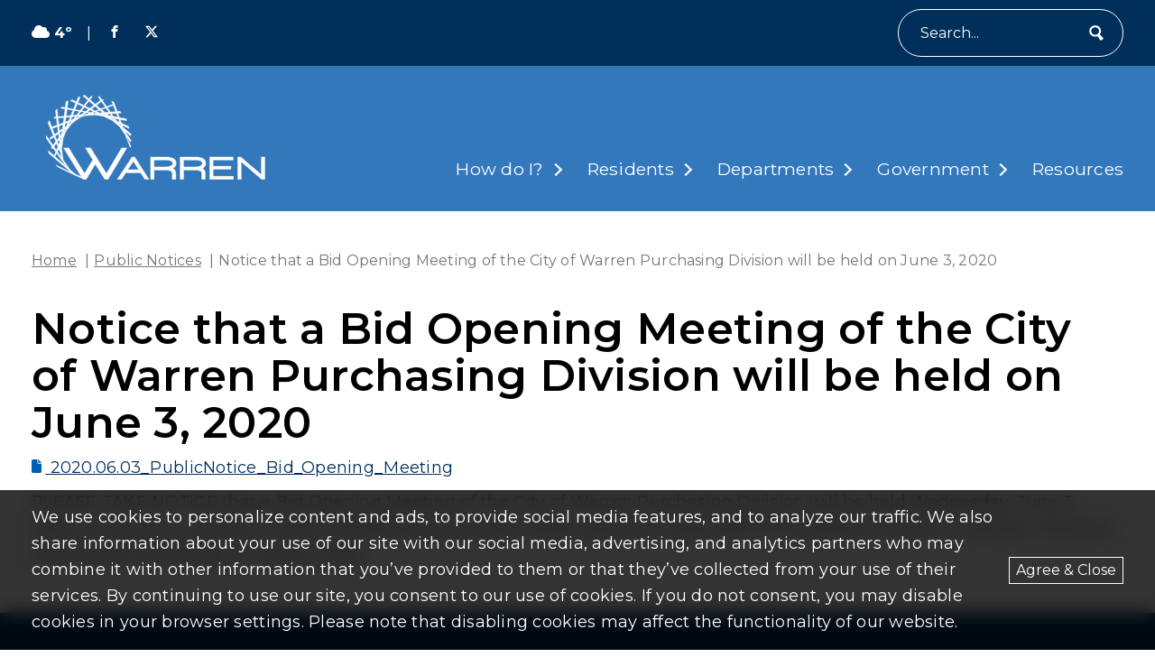

--- FILE ---
content_type: text/html; charset=UTF-8
request_url: https://www.cityofwarren.org/notice-the-a-bid-opening-meeting-of-the-city-of-warren-purchasing-division-will-be-held-on-june-3-2020/
body_size: 13637
content:
<!DOCTYPE html>
<html lang="en-US">
  <head>
  <title>Notice that a Bid Opening Meeting of the City of Warren Purchasing Division will be held on June 3, 2020 - City of Warren</title>
  <meta charset="UTF-8">
  <meta http-equiv="x-ua-compatible" content="ie=edge">
  <meta name="viewport" content="width=device-width, initial-scale=1">
  <meta name="format-detection" content="telephone=no"><!-- Removes auto phone number detection on iOS -->
      <!-- Global site tag (gtag.js) - Google Analytics -->
    <script async src="https://www.googletagmanager.com/gtag/js?id=G-81ZP6P0XGP"></script>
    <script>
      window.dataLayer = window.dataLayer || [];
      function gtag(){dataLayer.push(arguments);}
      gtag('js', new Date());
      gtag('config', 'G-81ZP6P0XGP');
    </script>
  
  
  <link rel="preconnect" href="https://fonts.googleapis.com">
  <link rel="preconnect" href="https://fonts.gstatic.com" crossorigin>
  <link href="https://fonts.googleapis.com/css2?family=Montserrat:wght@100;400;500;600;700;900&display=swap" rel="stylesheet">

  <meta name='robots' content='index, follow, max-image-preview:large, max-snippet:-1, max-video-preview:-1' />

	<!-- This site is optimized with the Yoast SEO plugin v26.6 - https://yoast.com/wordpress/plugins/seo/ -->
	<link rel="canonical" href="https://www.cityofwarren.org/notice-the-a-bid-opening-meeting-of-the-city-of-warren-purchasing-division-will-be-held-on-june-3-2020/" />
	<meta property="og:locale" content="en_US" />
	<meta property="og:type" content="article" />
	<meta property="og:title" content="Notice that a Bid Opening Meeting of the City of Warren Purchasing Division will be held on June 3, 2020 - City of Warren" />
	<meta property="og:url" content="https://www.cityofwarren.org/notice-the-a-bid-opening-meeting-of-the-city-of-warren-purchasing-division-will-be-held-on-june-3-2020/" />
	<meta property="og:site_name" content="City of Warren" />
	<meta property="article:published_time" content="2020-05-20T21:55:06+00:00" />
	<meta property="article:modified_time" content="2024-04-26T19:38:54+00:00" />
	<meta name="twitter:card" content="summary_large_image" />
	<meta name="twitter:label1" content="Written by" />
	<meta name="twitter:data1" content="" />
	<script type="application/ld+json" class="yoast-schema-graph">{"@context":"https://schema.org","@graph":[{"@type":"WebPage","@id":"https://www.cityofwarren.org/notice-the-a-bid-opening-meeting-of-the-city-of-warren-purchasing-division-will-be-held-on-june-3-2020/","url":"https://www.cityofwarren.org/notice-the-a-bid-opening-meeting-of-the-city-of-warren-purchasing-division-will-be-held-on-june-3-2020/","name":"Notice that a Bid Opening Meeting of the City of Warren Purchasing Division will be held on June 3, 2020 - City of Warren","isPartOf":{"@id":"https://www.cityofwarren.org/#website"},"datePublished":"2020-05-20T21:55:06+00:00","dateModified":"2024-04-26T19:38:54+00:00","author":{"@id":""},"breadcrumb":{"@id":"https://www.cityofwarren.org/notice-the-a-bid-opening-meeting-of-the-city-of-warren-purchasing-division-will-be-held-on-june-3-2020/#breadcrumb"},"inLanguage":"en-US","potentialAction":[{"@type":"ReadAction","target":["https://www.cityofwarren.org/notice-the-a-bid-opening-meeting-of-the-city-of-warren-purchasing-division-will-be-held-on-june-3-2020/"]}]},{"@type":"BreadcrumbList","@id":"https://www.cityofwarren.org/notice-the-a-bid-opening-meeting-of-the-city-of-warren-purchasing-division-will-be-held-on-june-3-2020/#breadcrumb","itemListElement":[{"@type":"ListItem","position":1,"name":"Home","item":"https://www.cityofwarren.org/"},{"@type":"ListItem","position":2,"name":"Notice that a Bid Opening Meeting of the City of Warren Purchasing Division will be held on June 3, 2020"}]},{"@type":"WebSite","@id":"https://www.cityofwarren.org/#website","url":"https://www.cityofwarren.org/","name":"City of Warren","description":"Official website of Warren Michigan","potentialAction":[{"@type":"SearchAction","target":{"@type":"EntryPoint","urlTemplate":"https://www.cityofwarren.org/?s={search_term_string}"},"query-input":{"@type":"PropertyValueSpecification","valueRequired":true,"valueName":"search_term_string"}}],"inLanguage":"en-US"},{"@type":"Person","@id":"","url":"https://www.cityofwarren.org/author/"}]}</script>
	<!-- / Yoast SEO plugin. -->


<link rel='dns-prefetch' href='//unpkg.com' />
<link rel="alternate" title="oEmbed (JSON)" type="application/json+oembed" href="https://www.cityofwarren.org/wp-json/oembed/1.0/embed?url=https%3A%2F%2Fwww.cityofwarren.org%2Fnotice-the-a-bid-opening-meeting-of-the-city-of-warren-purchasing-division-will-be-held-on-june-3-2020%2F" />
<link rel="alternate" title="oEmbed (XML)" type="text/xml+oembed" href="https://www.cityofwarren.org/wp-json/oembed/1.0/embed?url=https%3A%2F%2Fwww.cityofwarren.org%2Fnotice-the-a-bid-opening-meeting-of-the-city-of-warren-purchasing-division-will-be-held-on-june-3-2020%2F&#038;format=xml" />
<style id='wp-img-auto-sizes-contain-inline-css' type='text/css'>
img:is([sizes=auto i],[sizes^="auto," i]){contain-intrinsic-size:3000px 1500px}
/*# sourceURL=wp-img-auto-sizes-contain-inline-css */
</style>
<style id='wp-block-library-inline-css' type='text/css'>
:root{--wp-block-synced-color:#7a00df;--wp-block-synced-color--rgb:122,0,223;--wp-bound-block-color:var(--wp-block-synced-color);--wp-editor-canvas-background:#ddd;--wp-admin-theme-color:#007cba;--wp-admin-theme-color--rgb:0,124,186;--wp-admin-theme-color-darker-10:#006ba1;--wp-admin-theme-color-darker-10--rgb:0,107,160.5;--wp-admin-theme-color-darker-20:#005a87;--wp-admin-theme-color-darker-20--rgb:0,90,135;--wp-admin-border-width-focus:2px}@media (min-resolution:192dpi){:root{--wp-admin-border-width-focus:1.5px}}.wp-element-button{cursor:pointer}:root .has-very-light-gray-background-color{background-color:#eee}:root .has-very-dark-gray-background-color{background-color:#313131}:root .has-very-light-gray-color{color:#eee}:root .has-very-dark-gray-color{color:#313131}:root .has-vivid-green-cyan-to-vivid-cyan-blue-gradient-background{background:linear-gradient(135deg,#00d084,#0693e3)}:root .has-purple-crush-gradient-background{background:linear-gradient(135deg,#34e2e4,#4721fb 50%,#ab1dfe)}:root .has-hazy-dawn-gradient-background{background:linear-gradient(135deg,#faaca8,#dad0ec)}:root .has-subdued-olive-gradient-background{background:linear-gradient(135deg,#fafae1,#67a671)}:root .has-atomic-cream-gradient-background{background:linear-gradient(135deg,#fdd79a,#004a59)}:root .has-nightshade-gradient-background{background:linear-gradient(135deg,#330968,#31cdcf)}:root .has-midnight-gradient-background{background:linear-gradient(135deg,#020381,#2874fc)}:root{--wp--preset--font-size--normal:16px;--wp--preset--font-size--huge:42px}.has-regular-font-size{font-size:1em}.has-larger-font-size{font-size:2.625em}.has-normal-font-size{font-size:var(--wp--preset--font-size--normal)}.has-huge-font-size{font-size:var(--wp--preset--font-size--huge)}.has-text-align-center{text-align:center}.has-text-align-left{text-align:left}.has-text-align-right{text-align:right}.has-fit-text{white-space:nowrap!important}#end-resizable-editor-section{display:none}.aligncenter{clear:both}.items-justified-left{justify-content:flex-start}.items-justified-center{justify-content:center}.items-justified-right{justify-content:flex-end}.items-justified-space-between{justify-content:space-between}.screen-reader-text{border:0;clip-path:inset(50%);height:1px;margin:-1px;overflow:hidden;padding:0;position:absolute;width:1px;word-wrap:normal!important}.screen-reader-text:focus{background-color:#ddd;clip-path:none;color:#444;display:block;font-size:1em;height:auto;left:5px;line-height:normal;padding:15px 23px 14px;text-decoration:none;top:5px;width:auto;z-index:100000}html :where(.has-border-color){border-style:solid}html :where([style*=border-top-color]){border-top-style:solid}html :where([style*=border-right-color]){border-right-style:solid}html :where([style*=border-bottom-color]){border-bottom-style:solid}html :where([style*=border-left-color]){border-left-style:solid}html :where([style*=border-width]){border-style:solid}html :where([style*=border-top-width]){border-top-style:solid}html :where([style*=border-right-width]){border-right-style:solid}html :where([style*=border-bottom-width]){border-bottom-style:solid}html :where([style*=border-left-width]){border-left-style:solid}html :where(img[class*=wp-image-]){height:auto;max-width:100%}:where(figure){margin:0 0 1em}html :where(.is-position-sticky){--wp-admin--admin-bar--position-offset:var(--wp-admin--admin-bar--height,0px)}@media screen and (max-width:600px){html :where(.is-position-sticky){--wp-admin--admin-bar--position-offset:0px}}

/*# sourceURL=wp-block-library-inline-css */
</style><style id='global-styles-inline-css' type='text/css'>
:root{--wp--preset--aspect-ratio--square: 1;--wp--preset--aspect-ratio--4-3: 4/3;--wp--preset--aspect-ratio--3-4: 3/4;--wp--preset--aspect-ratio--3-2: 3/2;--wp--preset--aspect-ratio--2-3: 2/3;--wp--preset--aspect-ratio--16-9: 16/9;--wp--preset--aspect-ratio--9-16: 9/16;--wp--preset--color--black: #000000;--wp--preset--color--cyan-bluish-gray: #abb8c3;--wp--preset--color--white: #ffffff;--wp--preset--color--pale-pink: #f78da7;--wp--preset--color--vivid-red: #cf2e2e;--wp--preset--color--luminous-vivid-orange: #ff6900;--wp--preset--color--luminous-vivid-amber: #fcb900;--wp--preset--color--light-green-cyan: #7bdcb5;--wp--preset--color--vivid-green-cyan: #00d084;--wp--preset--color--pale-cyan-blue: #8ed1fc;--wp--preset--color--vivid-cyan-blue: #0693e3;--wp--preset--color--vivid-purple: #9b51e0;--wp--preset--gradient--vivid-cyan-blue-to-vivid-purple: linear-gradient(135deg,rgb(6,147,227) 0%,rgb(155,81,224) 100%);--wp--preset--gradient--light-green-cyan-to-vivid-green-cyan: linear-gradient(135deg,rgb(122,220,180) 0%,rgb(0,208,130) 100%);--wp--preset--gradient--luminous-vivid-amber-to-luminous-vivid-orange: linear-gradient(135deg,rgb(252,185,0) 0%,rgb(255,105,0) 100%);--wp--preset--gradient--luminous-vivid-orange-to-vivid-red: linear-gradient(135deg,rgb(255,105,0) 0%,rgb(207,46,46) 100%);--wp--preset--gradient--very-light-gray-to-cyan-bluish-gray: linear-gradient(135deg,rgb(238,238,238) 0%,rgb(169,184,195) 100%);--wp--preset--gradient--cool-to-warm-spectrum: linear-gradient(135deg,rgb(74,234,220) 0%,rgb(151,120,209) 20%,rgb(207,42,186) 40%,rgb(238,44,130) 60%,rgb(251,105,98) 80%,rgb(254,248,76) 100%);--wp--preset--gradient--blush-light-purple: linear-gradient(135deg,rgb(255,206,236) 0%,rgb(152,150,240) 100%);--wp--preset--gradient--blush-bordeaux: linear-gradient(135deg,rgb(254,205,165) 0%,rgb(254,45,45) 50%,rgb(107,0,62) 100%);--wp--preset--gradient--luminous-dusk: linear-gradient(135deg,rgb(255,203,112) 0%,rgb(199,81,192) 50%,rgb(65,88,208) 100%);--wp--preset--gradient--pale-ocean: linear-gradient(135deg,rgb(255,245,203) 0%,rgb(182,227,212) 50%,rgb(51,167,181) 100%);--wp--preset--gradient--electric-grass: linear-gradient(135deg,rgb(202,248,128) 0%,rgb(113,206,126) 100%);--wp--preset--gradient--midnight: linear-gradient(135deg,rgb(2,3,129) 0%,rgb(40,116,252) 100%);--wp--preset--font-size--small: 13px;--wp--preset--font-size--medium: 20px;--wp--preset--font-size--large: 36px;--wp--preset--font-size--x-large: 42px;--wp--preset--spacing--20: 0.44rem;--wp--preset--spacing--30: 0.67rem;--wp--preset--spacing--40: 1rem;--wp--preset--spacing--50: 1.5rem;--wp--preset--spacing--60: 2.25rem;--wp--preset--spacing--70: 3.38rem;--wp--preset--spacing--80: 5.06rem;--wp--preset--shadow--natural: 6px 6px 9px rgba(0, 0, 0, 0.2);--wp--preset--shadow--deep: 12px 12px 50px rgba(0, 0, 0, 0.4);--wp--preset--shadow--sharp: 6px 6px 0px rgba(0, 0, 0, 0.2);--wp--preset--shadow--outlined: 6px 6px 0px -3px rgb(255, 255, 255), 6px 6px rgb(0, 0, 0);--wp--preset--shadow--crisp: 6px 6px 0px rgb(0, 0, 0);}:where(.is-layout-flex){gap: 0.5em;}:where(.is-layout-grid){gap: 0.5em;}body .is-layout-flex{display: flex;}.is-layout-flex{flex-wrap: wrap;align-items: center;}.is-layout-flex > :is(*, div){margin: 0;}body .is-layout-grid{display: grid;}.is-layout-grid > :is(*, div){margin: 0;}:where(.wp-block-columns.is-layout-flex){gap: 2em;}:where(.wp-block-columns.is-layout-grid){gap: 2em;}:where(.wp-block-post-template.is-layout-flex){gap: 1.25em;}:where(.wp-block-post-template.is-layout-grid){gap: 1.25em;}.has-black-color{color: var(--wp--preset--color--black) !important;}.has-cyan-bluish-gray-color{color: var(--wp--preset--color--cyan-bluish-gray) !important;}.has-white-color{color: var(--wp--preset--color--white) !important;}.has-pale-pink-color{color: var(--wp--preset--color--pale-pink) !important;}.has-vivid-red-color{color: var(--wp--preset--color--vivid-red) !important;}.has-luminous-vivid-orange-color{color: var(--wp--preset--color--luminous-vivid-orange) !important;}.has-luminous-vivid-amber-color{color: var(--wp--preset--color--luminous-vivid-amber) !important;}.has-light-green-cyan-color{color: var(--wp--preset--color--light-green-cyan) !important;}.has-vivid-green-cyan-color{color: var(--wp--preset--color--vivid-green-cyan) !important;}.has-pale-cyan-blue-color{color: var(--wp--preset--color--pale-cyan-blue) !important;}.has-vivid-cyan-blue-color{color: var(--wp--preset--color--vivid-cyan-blue) !important;}.has-vivid-purple-color{color: var(--wp--preset--color--vivid-purple) !important;}.has-black-background-color{background-color: var(--wp--preset--color--black) !important;}.has-cyan-bluish-gray-background-color{background-color: var(--wp--preset--color--cyan-bluish-gray) !important;}.has-white-background-color{background-color: var(--wp--preset--color--white) !important;}.has-pale-pink-background-color{background-color: var(--wp--preset--color--pale-pink) !important;}.has-vivid-red-background-color{background-color: var(--wp--preset--color--vivid-red) !important;}.has-luminous-vivid-orange-background-color{background-color: var(--wp--preset--color--luminous-vivid-orange) !important;}.has-luminous-vivid-amber-background-color{background-color: var(--wp--preset--color--luminous-vivid-amber) !important;}.has-light-green-cyan-background-color{background-color: var(--wp--preset--color--light-green-cyan) !important;}.has-vivid-green-cyan-background-color{background-color: var(--wp--preset--color--vivid-green-cyan) !important;}.has-pale-cyan-blue-background-color{background-color: var(--wp--preset--color--pale-cyan-blue) !important;}.has-vivid-cyan-blue-background-color{background-color: var(--wp--preset--color--vivid-cyan-blue) !important;}.has-vivid-purple-background-color{background-color: var(--wp--preset--color--vivid-purple) !important;}.has-black-border-color{border-color: var(--wp--preset--color--black) !important;}.has-cyan-bluish-gray-border-color{border-color: var(--wp--preset--color--cyan-bluish-gray) !important;}.has-white-border-color{border-color: var(--wp--preset--color--white) !important;}.has-pale-pink-border-color{border-color: var(--wp--preset--color--pale-pink) !important;}.has-vivid-red-border-color{border-color: var(--wp--preset--color--vivid-red) !important;}.has-luminous-vivid-orange-border-color{border-color: var(--wp--preset--color--luminous-vivid-orange) !important;}.has-luminous-vivid-amber-border-color{border-color: var(--wp--preset--color--luminous-vivid-amber) !important;}.has-light-green-cyan-border-color{border-color: var(--wp--preset--color--light-green-cyan) !important;}.has-vivid-green-cyan-border-color{border-color: var(--wp--preset--color--vivid-green-cyan) !important;}.has-pale-cyan-blue-border-color{border-color: var(--wp--preset--color--pale-cyan-blue) !important;}.has-vivid-cyan-blue-border-color{border-color: var(--wp--preset--color--vivid-cyan-blue) !important;}.has-vivid-purple-border-color{border-color: var(--wp--preset--color--vivid-purple) !important;}.has-vivid-cyan-blue-to-vivid-purple-gradient-background{background: var(--wp--preset--gradient--vivid-cyan-blue-to-vivid-purple) !important;}.has-light-green-cyan-to-vivid-green-cyan-gradient-background{background: var(--wp--preset--gradient--light-green-cyan-to-vivid-green-cyan) !important;}.has-luminous-vivid-amber-to-luminous-vivid-orange-gradient-background{background: var(--wp--preset--gradient--luminous-vivid-amber-to-luminous-vivid-orange) !important;}.has-luminous-vivid-orange-to-vivid-red-gradient-background{background: var(--wp--preset--gradient--luminous-vivid-orange-to-vivid-red) !important;}.has-very-light-gray-to-cyan-bluish-gray-gradient-background{background: var(--wp--preset--gradient--very-light-gray-to-cyan-bluish-gray) !important;}.has-cool-to-warm-spectrum-gradient-background{background: var(--wp--preset--gradient--cool-to-warm-spectrum) !important;}.has-blush-light-purple-gradient-background{background: var(--wp--preset--gradient--blush-light-purple) !important;}.has-blush-bordeaux-gradient-background{background: var(--wp--preset--gradient--blush-bordeaux) !important;}.has-luminous-dusk-gradient-background{background: var(--wp--preset--gradient--luminous-dusk) !important;}.has-pale-ocean-gradient-background{background: var(--wp--preset--gradient--pale-ocean) !important;}.has-electric-grass-gradient-background{background: var(--wp--preset--gradient--electric-grass) !important;}.has-midnight-gradient-background{background: var(--wp--preset--gradient--midnight) !important;}.has-small-font-size{font-size: var(--wp--preset--font-size--small) !important;}.has-medium-font-size{font-size: var(--wp--preset--font-size--medium) !important;}.has-large-font-size{font-size: var(--wp--preset--font-size--large) !important;}.has-x-large-font-size{font-size: var(--wp--preset--font-size--x-large) !important;}
/*# sourceURL=global-styles-inline-css */
</style>

<style id='classic-theme-styles-inline-css' type='text/css'>
/*! This file is auto-generated */
.wp-block-button__link{color:#fff;background-color:#32373c;border-radius:9999px;box-shadow:none;text-decoration:none;padding:calc(.667em + 2px) calc(1.333em + 2px);font-size:1.125em}.wp-block-file__button{background:#32373c;color:#fff;text-decoration:none}
/*# sourceURL=/wp-includes/css/classic-themes.min.css */
</style>
<link rel='stylesheet' id='izi-main-css' href='https://www.cityofwarren.org/wp-content/themes/warren-custom/public/css/style.css?ver=1760030184' type='text/css' media='all' />
<script type="text/javascript" src="https://www.cityofwarren.org/wp-includes/js/jquery/jquery.min.js?ver=3.7.1" id="jquery-core-js"></script>
<link rel="https://api.w.org/" href="https://www.cityofwarren.org/wp-json/" /><link rel="alternate" title="JSON" type="application/json" href="https://www.cityofwarren.org/wp-json/wp/v2/posts/12157" /><link rel="EditURI" type="application/rsd+xml" title="RSD" href="https://www.cityofwarren.org/xmlrpc.php?rsd" />
<link rel='shortlink' href='https://www.cityofwarren.org/?p=12157' />
<link rel="icon" href="https://www.cityofwarren.org/wp-content/uploads/2025/10/cropped-Circle-W-32x32.webp" sizes="32x32" />
<link rel="icon" href="https://www.cityofwarren.org/wp-content/uploads/2025/10/cropped-Circle-W-192x192.webp" sizes="192x192" />
<link rel="apple-touch-icon" href="https://www.cityofwarren.org/wp-content/uploads/2025/10/cropped-Circle-W-180x180.webp" />
<meta name="msapplication-TileImage" content="https://www.cityofwarren.org/wp-content/uploads/2025/10/cropped-Circle-W-270x270.webp" />
		<style type="text/css" id="wp-custom-css">
			.main-header.overlaid-header{
	background: rgba(0, 94, 184, 1);
}		</style>
		
</head>  <body class="wp-singular post-template-default single single-post postid-12157 single-format-standard wp-embed-responsive wp-theme-warren-custom">
        
    
    <header class="main-header standard ">
      <a class="skip-to-content" href="#content" onclick="document.querySelector('#content').focus()">skip to main content</a>

      

      <div class="main-header--utility bg-blue-1 text-white p-t-10 p-b-10">
        <div class="wrapper">
          <div class="utility-menu">
  <div class="flex flex-wrap align-center space-between relative">
    <div class="flex-center utility-menu--left m-t-10">
      <div class="flex-center weather">
      <span class="m-r-5"><svg aria-hidden='true' focusable='false' xmlns="http://www.w3.org/2000/svg" height="1em" viewBox="0 0 640 512" fill="currentColor"><!--! Font Awesome Free 6.4.2 by @fontawesome - https://fontawesome.com License - https://fontawesome.com/license (Commercial License) Copyright 2023 Fonticons, Inc. --><path d="M0 336c0 79.5 64.5 144 144 144H512c70.7 0 128-57.3 128-128c0-61.9-44-113.6-102.4-125.4c4.1-10.7 6.4-22.4 6.4-34.6c0-53-43-96-96-96c-19.7 0-38.1 6-53.3 16.2C367 64.2 315.3 32 256 32C167.6 32 96 103.6 96 192c0 2.7 .1 5.4 .2 8.1C40.2 219.8 0 273.2 0 336z"/></svg></span>
        4º
  </div>
      <span class="utility-spacer">|</span>
      <section class="social-media-list">
      <a rel="noopener" href="https://www.facebook.com/CityofWarren/" target="_blank" aria-label="Visit us on facebook">
      <svg aria-hidden='true' focusable='false' xmlns="http://www.w3.org/2000/svg" fill="currentColor" viewBox="0 0 640 640"><path d="M380.001 120.001h99.993V0h-99.993c-77.186 0-139.986 62.8-139.986 139.986v60h-80.009V320h79.985v320h120.013V320h99.994l19.996-120.013h-119.99v-60.001c0-10.843 9.154-19.996 19.996-19.996v.012z"/></svg>    </a>
      <a rel="noopener" href="https://twitter.com/cityofwarren?lang=en" target="_blank" aria-label="Visit us on twitter">
      <svg aria-hidden='true' focusable='false' xmlns="http://www.w3.org/2000/svg" viewBox="0 0 460.2 416" fill="currentColor"><path d="M362.4 0H433L278.8 176.2 460.2 416h-142L206.9 270.6 79.7 416H9l164.9-188.5L0 0h145.6l100.5 132.9L362.4 0Zm-24.8 373.8h39.1L124.3 40h-42l255.3 333.8Z"/></svg>    </a>
  </section>    </div>
    <div class="flex-center utility-menu--right m-t-10">
      
      <form class="search-form flex-center " method="get" action="https://www.cityofwarren.org" role="search">
  <label for="site-search" class="sr-only">Search</label>
  <input type="text" id="site-search" name="s" placeholder="Search...">
  <button type="submit" aria-label="Submit" class="flex-center">
    <svg aria-hidden='true' focusable='false' aria-hidden="true" focusable="false" fill="currentColor" width="252.28px" height="280.88px" enable-background="new 0 0 252.275 280.877" version="1.1" viewBox="0 0 252.275 280.877" xml:space="preserve" xmlns="http://www.w3.org/2000/svg"><path d="m245.91 232.62c-19.417-20.906-39.575-42.6-60.015-64.63 27.553-36.46 28.631-88.573-0.585-126.34-16.768-21.661-40.843-35.408-67.792-38.703-26.968-3.302-53.588 4.243-74.965 21.244-44.123 35.086-51.857 100.01-17.266 144.75 16.76 21.667 40.836 35.414 67.803 38.715 18.391 2.255 36.576-0.65 53.097-8.04 16.229 25.364 32.21 50.379 47.587 74.468 2.177 3.42 6.917 5.472 10.394 4.284 18.036-6.243 33.094-18.229 43.376-34.492 1.967-3.156 1.109-8.299-1.634-11.252m-193.92-84.917c-23.043-29.81-17.889-73.076 11.506-96.451 14.247-11.33 31.99-16.355 49.959-14.152 17.954 2.197 33.982 11.346 45.151 25.78 23.064 29.81 17.908 73.086-11.482 96.471-14.246 11.32-31.987 16.345-49.961 14.143-17.964-2.198-34.008-11.363-45.173-25.791"></path></svg>  </button>
</form>    </div>
  </div>
</div>        </div>
      </div>

      <div class="main-header--wrapper wrapper">

        <a class="main-header--site-logo" href="https://www.cityofwarren.org" title="City of Warren home">
          <img width="243" height="94" src="https://www.cityofwarren.org/wp-content/uploads/2024/02/city-of-warren-logo.webp" class="site-logo not-lazy" alt="City Of Warren Logo with dawn" loading="eager" decoding="async" srcset="https://www.cityofwarren.org/wp-content/uploads/2024/02/city-of-warren-logo.webp 243w, https://www.cityofwarren.org/wp-content/uploads/2024/02/city-of-warren-logo-150x58.webp 150w" sizes="(max-width: 243px) 100vw, 243px" />        </a>

        <nav class="main-menu" aria-label="Main Navigation">
  <ul id="menu-main-menu" class="menu"><li id="menu-item-60927" class="menu-item menu-item-type-custom menu-item-object-custom menu-item-has-children menu-item-has-megamenu menu-item-60927"><a href="#">How do I?</a><div class='sub-menu sub-menu--mega-menu'>

<div class="mega-menu">
  <div class="wrapper">
          <div class="mega-menu--section">
        <h2 class="mega-menu--title h4">Apply For</h2>
                  <a href="https://www.cityofwarren.org/how_do_i/birth-certificate/" class="mega-menu--link">Birth Certificate</a>
                  <a href="https://www.cityofwarren.org/how_do_i/building-permit/" class="mega-menu--link">Building Permit</a>
                  <a href="https://www.cityofwarren.org/how_do_i/business-license/" class="mega-menu--link">Business License</a>
                  <a href="https://www.cityofwarren.org/how_do_i/community-development-block-grant-property-rehabilitation-program/" class="mega-menu--link">Community Development Block Grant Property Rehabilitation Program</a>
                  <a href="https://www.cityofwarren.org/how_do_i/press-release/" class="mega-menu--link">Coverage on TV Warren</a>
                  <a href="https://www.cityofwarren.org/how_do_i/death-certificate/" class="mega-menu--link">Death Certificate</a>
                  <a href="https://www.cityofwarren.org/how_do_i/dog-license/" class="mega-menu--link">Dog License</a>
                  <a href="https://www.cityofwarren.org/how_do_i/garage-sale-license/" class="mega-menu--link">Garage Sale License</a>
                  <a href="https://www.cityofwarren.org/how_do_i/home-inspection/" class="mega-menu--link">Home Inspection</a>
                  <a href="https://www.cityofwarren.org/how_do_i/job/" class="mega-menu--link">Job</a>
                  <a href="https://www.cityofwarren.org/how_do_i/purchase-city-owned-property/" class="mega-menu--link">Purchase City-Owned Property</a>
                  <a href="https://www.cityofwarren.org/how_do_i/rental-inspection/" class="mega-menu--link">Rental Inspection</a>
                  <a href="https://www.cityofwarren.org/how_do_i/village-historic-district-work-permit/" class="mega-menu--link">Village Historic District Work Permit</a>
              </div>
          <div class="mega-menu--section">
        <h2 class="mega-menu--title h4">Bid On</h2>
                  <a href="https://www.cityofwarren.org/how_do_i/city-goods-services/" class="mega-menu--link">City Goods & Services</a>
              </div>
          <div class="mega-menu--section">
        <h2 class="mega-menu--title h4">Contact</h2>
                  <a href="https://www.cityofwarren.org/how_do_i/animal-control/" class="mega-menu--link">Animal Control</a>
                  <a href="https://www.cityofwarren.org/how_do_i/city-council/" class="mega-menu--link">City Council</a>
                  <a href="https://www.cityofwarren.org/how_do_i/clerks-office/" class="mega-menu--link">Clerk's Office</a>
                  <a href="https://www.cityofwarren.org/how_do_i/mayors-office/" class="mega-menu--link">Mayor's Office</a>
                  <a href="https://www.cityofwarren.org/how_do_i/other-departments/" class="mega-menu--link">Other Departments</a>
                  <a href="https://www.cityofwarren.org/how_do_i/treasurers-office/" class="mega-menu--link">Treasurer's Office</a>
              </div>
          <div class="mega-menu--section">
        <h2 class="mega-menu--title h4">Learn About</h2>
                  <a href="https://www.cityofwarren.org/how_do_i/2020-census/" class="mega-menu--link">2020 Census</a>
                  <a href="https://www.cityofwarren.org/how_do_i/curbside-garbage-pickup/" class="mega-menu--link">Curbside Garbage Pickup</a>
                  <a href="https://www.cityofwarren.org/how_do_i/guide-to-city-hall/" class="mega-menu--link">Guide to City Hall</a>
                  <a href="https://www.cityofwarren.org/how_do_i/recycling/" class="mega-menu--link">Recycling</a>
                  <a href="https://www.cityofwarren.org/how_do_i/rubbish-and-compost-pickup/" class="mega-menu--link">Rubbish and Compost Pickup</a>
                  <a href="https://www.cityofwarren.org/how_do_i/snow-removal-policy/" class="mega-menu--link">Snow Removal Policy</a>
                  <a href="https://www.cityofwarren.org/how_do_i/weed-control-ordinance/" class="mega-menu--link">Weed Control Ordinance</a>
              </div>
          <div class="mega-menu--section">
        <h2 class="mega-menu--title h4">Look Up</h2>
                  <a href="https://www.cityofwarren.org/how_do_i/property-assessing-information/" class="mega-menu--link">Property Assessing Information</a>
                  <a href="https://www.cityofwarren.org/how_do_i/where-to-find/" class="mega-menu--link">Where to Find...</a>
              </div>
          <div class="mega-menu--section">
        <h2 class="mega-menu--title h4">Pay My</h2>
                  <a href="https://www.cityofwarren.org/how_do_i/property-taxes/" class="mega-menu--link">Property Taxes</a>
                  <a href="https://www.cityofwarren.org/how_do_i/traffic-ticket/" class="mega-menu--link">Traffic Ticket</a>
                  <a href="https://www.cityofwarren.org/how_do_i/water-bill/" class="mega-menu--link">Water Bill</a>
              </div>
          <div class="mega-menu--section">
        <h2 class="mega-menu--title h4">Rent</h2>
                  <a href="https://www.cityofwarren.org/how_do_i/civic-center-facilities/" class="mega-menu--link">Civic Center Facilities</a>
              </div>
          <div class="mega-menu--section">
        <h2 class="mega-menu--title h4">Report</h2>
                  <a href="https://www.cityofwarren.org/how_do_i/abandoned-vehicle/" class="mega-menu--link">Abandoned Vehicle</a>
                  <a href="https://www.cityofwarren.org/how_do_i/ada-complaint-resolution-and-reasonable-accommodation-request/" class="mega-menu--link">ADA Complaint Resolution and Reasonable Accommodation Request</a>
                  <a href="https://www.cityofwarren.org/how_do_i/appealing-ada-coordinator-decision/" class="mega-menu--link">Appealing ADA Coordinator Decision</a>
                  <a href="https://www.cityofwarren.org/how_do_i/blight/" class="mega-menu--link">Blight</a>
                  <a href="https://www.cityofwarren.org/how_do_i/blocked-railroad-crossing/" class="mega-menu--link">Blocked Railroad Crossing</a>
                  <a href="https://www.cityofwarren.org/how_do_i/cracked-or-raised-sidewalk/" class="mega-menu--link">Cracked or Raised Sidewalk</a>
                  <a href="https://www.cityofwarren.org/how_do_i/crime/" class="mega-menu--link">Crime</a>
                  <a href="https://www.cityofwarren.org/how_do_i/diseased-city-tree/" class="mega-menu--link">Diseased City Tree</a>
                  <a href="https://www.cityofwarren.org/how_do_i/lost-or-found-animal/" class="mega-menu--link">Lost or Found Animal</a>
                  <a href="https://www.cityofwarren.org/how_do_i/rat-problem/" class="mega-menu--link">Rat Problem</a>
                  <a href="https://www.cityofwarren.org/how_do_i/registering-vacant-abandoned-foreclosed-properties/" class="mega-menu--link">Registering Vacant/Abandoned/Foreclosed Properties</a>
                  <a href="https://www.cityofwarren.org/how_do_i/report-street-light-problem/" class="mega-menu--link">Report Street Light Problem</a>
              </div>
          <div class="mega-menu--section">
        <h2 class="mega-menu--title h4">Request</h2>
                  <a href="https://www.cityofwarren.org/how_do_i/bid-process/" class="mega-menu--link">Bid Process</a>
                  <a href="https://www.cityofwarren.org/how_do_i/city-service/" class="mega-menu--link">City Service</a>
                  <a href="https://www.cityofwarren.org/how_do_i/final-water-bill/" class="mega-menu--link">Final Water Bill</a>
                  <a href="https://www.cityofwarren.org/how_do_i/fire-class-or-tour/" class="mega-menu--link">Fire Class or Tour</a>
                  <a href="https://www.cityofwarren.org/how_do_i/fire-department-smoke-detector-request/" class="mega-menu--link">Fire Department Smoke Detector Request</a>
                  <a href="https://www.cityofwarren.org/how_do_i/freedom-of-information-act/" class="mega-menu--link">Freedom of Information Act</a>
                  <a href="https://www.cityofwarren.org/how_do_i/traffic-accident-report/" class="mega-menu--link">Traffic Accident Report</a>
              </div>
          <div class="mega-menu--section">
        <h2 class="mega-menu--title h4">Sign Up For</h2>
                  <a href="https://www.cityofwarren.org/how_do_i/bid-process/" class="mega-menu--link">Bid Process</a>
                  <a href="https://www.cityofwarren.org/how_do_i/fire-class-or-tour/" class="mega-menu--link">Fire Class or Tour</a>
                  <a href="https://www.cityofwarren.org/how_do_i/parks-and-rec-rectrac/" class="mega-menu--link">Parks and Rec RecTrac</a>
                  <a href="https://www.cityofwarren.org/how_do_i/warrencan/" class="mega-menu--link">Warren CAN (Warren Community Alert Network)</a>
              </div>
          <div class="mega-menu--section">
        <h2 class="mega-menu--title h4">View</h2>
                  <a href="https://www.cityofwarren.org/how_do_i/calendar/" class="mega-menu--link">Calendar</a>
                  <a href="https://www.cityofwarren.org/how_do_i/city-code-ordinances/" class="mega-menu--link">City Code / Ordinances</a>
                  <a href="https://www.cityofwarren.org/how_do_i/council-agenda/" class="mega-menu--link">Council Agenda</a>
                  <a href="https://www.cityofwarren.org/how_do_i/financial-budgets-reports/" class="mega-menu--link">Financial Budgets / Reports</a>
                  <a href="https://www.cityofwarren.org/how_do_i/garage-sale-listings/" class="mega-menu--link">Garage Sale Listings</a>
                  <a href="https://www.cityofwarren.org/how_do_i/job-listings/" class="mega-menu--link">Job Listings</a>
                  <a href="https://www.cityofwarren.org/how_do_i/lost-or-found-animal/" class="mega-menu--link">Lost or Found Animal</a>
                  <a href="https://www.cityofwarren.org/how_do_i/newsbeat/" class="mega-menu--link">Newsbeat</a>
                  <a href="https://www.cityofwarren.org/how_do_i/pets-lost-found/" class="mega-menu--link">Pets Lost & Found</a>
                  <a href="https://www.cityofwarren.org/how_do_i/press-releases/" class="mega-menu--link">Press Releases</a>
                  <a href="https://www.cityofwarren.org/how_do_i/public-notices/" class="mega-menu--link">Public Notices</a>
                  <a href="https://www.cityofwarren.org/how_do_i/recently-adopted-ordinances/" class="mega-menu--link">Recently Adopted Ordinances</a>
                  <a href="https://www.cityofwarren.org/how_do_i/tv-warren-programming/" class="mega-menu--link">TV Warren Programming</a>
              </div>
      </div>
</div>
</div><li id="menu-item-1166" class="menu-item menu-item-type-post_type menu-item-object-page menu-item-has-children menu-item-1166"><a href="https://www.cityofwarren.org/residents/">Residents</a>
<ul class="sub-menu">
	<li id="menu-item-393" class="menu-item menu-item-type-post_type menu-item-object-page menu-item-393"><a href="https://www.cityofwarren.org/events/">Events</a>	<li id="menu-item-509" class="menu-item menu-item-type-post_type menu-item-object-page menu-item-509"><a href="https://www.cityofwarren.org/government/city-clerk/garage-sale-listings/">Garage Sale Listings</a>	<li id="menu-item-1254" class="menu-item menu-item-type-custom menu-item-object-custom menu-item-1254"><a href="http://www.warrenlibrary.net/">Library</a>	<li id="menu-item-691" class="menu-item menu-item-type-post_type menu-item-object-page menu-item-691"><a href="https://www.cityofwarren.org/departments/communications-department/newsbeat/">Warren Today</a>	<li id="menu-item-510" class="menu-item menu-item-type-post_type menu-item-object-page menu-item-510"><a href="https://www.cityofwarren.org/government/city-clerk/pets-lost-found/">Pets Lost &#038; Found</a>	<li id="menu-item-53717" class="menu-item menu-item-type-custom menu-item-object-custom menu-item-53717"><a href="https://www.cityofwarren.org/departments/communications-department/tv-warren-programs/">TV Warren Programs</a>	<li id="menu-item-70832" class="menu-item menu-item-type-post_type menu-item-object-page menu-item-70832"><a href="https://www.cityofwarren.org/residents/ada-policy/">Americans with Disabilities Act (ADA) Policies</a>	<li id="menu-item-690" class="menu-item menu-item-type-post_type menu-item-object-page menu-item-690"><a href="https://www.cityofwarren.org/departments/warren-senior-housing/">Warren Senior Housing</a></ul>
<li id="menu-item-60959" class="menu-item menu-item-type-custom menu-item-object-custom menu-item-has-children two-column-sub-menu menu-item-60959"><a href="#">Departments</a><div class='sub-menu two-column-menu'><div class="row">
      <div class="col col-xs-6">
              <p><a class='' target='_self' href='https://www.cityofwarren.org/departments/' >All Departments</a></p>
              <p><a class='' target='_self' href='https://www.cityofwarren.org/departments/assessing-department/' >Assessing Department</a></p>
              <p><a class='' target='_self' href='https://www.cityofwarren.org/departments/building-division/' >Building Division</a></p>
              <p><a class='' target='_self' href='https://www.cityofwarren.org/departments/communications-department/' >Communications Department</a></p>
              <p><a class='' target='_self' href='https://www.cityofwarren.org/departments/engineering-division/' >Engineering Division</a></p>
              <p><a class='' target='_self' href='https://www.cityofwarren.org/departments/fire-department/' >Fire Department</a></p>
              <p><a class='' target='_self' href='https://www.cityofwarren.org/departments/human-resources-department/' >Human Resources Department</a></p>
              <p><a class='' target='_blank' href='http://www.warrenlibrary.net/' >Library</a></p>
              <p><a class='' target='_blank' href='https://web1.myvscloud.com/wbwsc/miwarrenwt.wsc/splash.html?_csrf_token=53a464d040b77a8aac531d5c381413ed27f1cd7e7f287420aee95f4bd51ef7b5' >Parks and Recreation</a></p>
              <p><a class='' target='_self' href='https://www.cityofwarren.org/departments/planning-department/' >Planning Department</a></p>
          </div>
      <div class="col col-xs-6">
              <p><a class='' target='_self' href='https://www.cityofwarren.org/departments/police-department/' >Police Department</a></p>
              <p><a class='' target='_self' href='https://www.cityofwarren.org/departments/property-maintenance-division/' >Property Maintenance Division</a></p>
              <p><a class='' target='_self' href='https://www.cityofwarren.org/departments/public-service-department/' >Public Service Department</a></p>
              <p><a class='' target='_self' href='https://www.cityofwarren.org/departments/public-works-department/' >Public Works Department</a></p>
              <p><a class='' target='_self' href='https://www.cityofwarren.org/departments/purchasing-department/' >Purchasing Department</a></p>
              <p><a class='' target='_self' href='https://www.cityofwarren.org/departments/rental-inspections-division/' >Rental Inspections Division</a></p>
              <p><a class='' target='_self' href='https://www.cityofwarren.org/departments/sanitation-division/' >Sanitation Division</a></p>
              <p><a class='' target='_self' href='https://www.cityofwarren.org/departments/warren-senior-housing/' >Warren Senior Housing</a></p>
              <p><a class='' target='_self' href='https://www.cityofwarren.org/departments/wastewater-treatment/' >Wastewater Treatment</a></p>
              <p><a class='' target='_self' href='https://www.cityofwarren.org/departments/water-and-sewer-system/' >Water and Sewer System</a></p>
          </div>
  </div></div><li id="menu-item-599" class="menu-item menu-item-type-post_type menu-item-object-page menu-item-has-children menu-item-599"><a href="https://www.cityofwarren.org/government/">Government</a>
<ul class="sub-menu">
	<li id="menu-item-516" class="menu-item menu-item-type-post_type menu-item-object-page menu-item-516"><a href="https://www.cityofwarren.org/government/mayors-office/">Mayor’s Office</a>	<li id="menu-item-514" class="menu-item menu-item-type-post_type menu-item-object-page menu-item-514"><a href="https://www.cityofwarren.org/government/city-council/">City Council</a>	<li id="menu-item-388" class="menu-item menu-item-type-post_type menu-item-object-page menu-item-388"><a href="https://www.cityofwarren.org/meetings/">Meetings</a>	<li id="menu-item-69288" class="menu-item menu-item-type-post_type menu-item-object-page menu-item-69288"><a href="https://www.cityofwarren.org/government/mayors-office/financial-accountability-transparency/">Financial Accountability &#038; Transparency</a>	<li id="menu-item-69289" class="menu-item menu-item-type-post_type menu-item-object-page menu-item-69289"><a href="https://www.cityofwarren.org/government/mayors-office/budgets/">Budgets</a>	<li id="menu-item-2812" class="menu-item menu-item-type-custom menu-item-object-custom menu-item-2812"><a href="http://www.37thdistrictcourt.net/">37th District Court</a>	<li id="menu-item-512" class="menu-item menu-item-type-post_type menu-item-object-page menu-item-512"><a href="https://www.cityofwarren.org/boards-and-commissions/">Boards and Commissions</a>	<li id="menu-item-67245" class="menu-item menu-item-type-post_type menu-item-object-page menu-item-67245"><a href="https://www.cityofwarren.org/government/city-clerk/">City Clerk</a>	<li id="menu-item-513" class="menu-item menu-item-type-post_type menu-item-object-page menu-item-513"><a href="https://www.cityofwarren.org/government/c-e-d-development/">Community and Economic Development</a>	<li id="menu-item-67248" class="menu-item menu-item-type-post_type menu-item-object-page menu-item-67248"><a href="https://www.cityofwarren.org/government/general-employees-retirement-system/">General Employees Retirement System</a>	<li id="menu-item-67247" class="menu-item menu-item-type-post_type menu-item-object-page menu-item-67247"><a href="https://www.cityofwarren.org/boards-and-commissions/police-fire-retirement-commission/">Police &#038; Fire Retirement Commission</a>	<li id="menu-item-67246" class="menu-item menu-item-type-post_type menu-item-object-page menu-item-67246"><a href="https://www.cityofwarren.org/government/treasurers-office/">Treasurer’s Office</a>	<li id="menu-item-518" class="menu-item menu-item-type-post_type menu-item-object-page menu-item-518"><a href="https://www.cityofwarren.org/boards-and-commissions/zoning-board-of-appeals/">Zoning Board of Appeals</a></ul>
<li id="menu-item-383" class="menu-item menu-item-type-post_type menu-item-object-page menu-item-383"><a href="https://www.cityofwarren.org/document-search/">Resources</a></ul></nav>
        <button class="mobile-only mobile-menu-button"><span></span></button>        
      </div>

    </header>
          <main id="content" tabindex="-1" style="outline:none">
    

<div class="post-single">
  <div class="wrapper m-t-45">
    <nav class="breadcrumbs" aria-label="Breadcrumbs">
  <ol class="flex flex-wrap">
        
      <li >

                  <a href="https://www.cityofwarren.org">Home</a>
        
                  <span class='breadcrumb--separator m-l-5 m-r-5' aria-hidden='true'>|</span>
                
      </li>
        
      <li >

                  <a href="https://www.cityofwarren.org/category/public-notices/">Public Notices</a>
        
                  <span class='breadcrumb--separator m-l-5 m-r-5' aria-hidden='true'>|</span>
                
      </li>
        
      <li class='breadcrumbs--current'>

                  <span aria-current="page">Notice that a Bid Opening Meeting of the City of Warren Purchasing Division will be held on June 3, 2020</span>
        
                
      </li>
      </ol>
</nav>        <div class="editor-content">
      <h1>Notice that a Bid Opening Meeting of the City of Warren Purchasing Division will be held on June 3, 2020</h1>
            <p class="post-single--media">
        <a href="https://www.cityofwarren.org/notice-the-a-bid-opening-meeting-of-the-city-of-warren-purchasing-division-will-be-held-on-june-3-2020/2020-06-03_publicnotice_bid_opening_meeting/" download>
          <svg aria-hidden='true' focusable='false' xmlns="http://www.w3.org/2000/svg" viewBox="0 0 384 512" fill="currentColor"><!--! Font Awesome Pro 6.4.0 by @fontawesome - https://fontawesome.com License - https://fontawesome.com/license (Commercial License) Copyright 2023 Fonticons, Inc. --><path d="M0 64C0 28.7 28.7 0 64 0H224V128c0 17.7 14.3 32 32 32H384V448c0 35.3-28.7 64-64 64H64c-35.3 0-64-28.7-64-64V64zm384 64H256V0L384 128z"/></svg>          2020.06.03_PublicNotice_Bid_Opening_Meeting          
        </a>
      </p>    
                    <p>PLEASE TAKE NOTICE that a Bid Opening Meeting of the City of Warren Purchasing Division will be held Wednesday, June 3, 2020, at 1:00 p.m., Via Zoom Video Conferencing, pursuant under executive order 2020-75 issued by Governor, Gretchen Whitmer, of the State of Michigan on May 6, 2020.</p>
          </div>
  </div>

  <!-- Gutenberg area -->
      <section class="module standard-content  light-background" style=""><div class="wrapper wrapper-- " style="--background-color: ">
  </div></section>  </div>          </main>
    
    <section class="notification cookie-notification" style="display: none">
  <div class="wrapper flex align-center justify-center">
    <div class="editor-content"><p>We use cookies to personalize content and ads, to provide social media features, and to analyze our traffic. We also share information about your use of our site with our social media, advertising, and analytics partners who may combine it with other information that you’ve provided to them or that they’ve collected from your use of their services. By continuing to use our site, you consent to our use of cookies. If you do not consent, you may disable cookies in your browser settings. Please note that disabling cookies may affect the functionality of our website.</p>
</div>
          <button class="notification--close" >
        Agree & Close      </button>
      </div>
</section>
    <footer class="main-footer">
      <div class="back-to-top" aria-hidden="true">Back to top</div>            <div class="main-footer--top bg-blue-1 dark-background">
        <div class="wrapper">
          <div class="row">
            <div class="col col-md-3 col-sm-12 col-xs-12 col-xxs-12">
              <img width="243" height="94" src="https://www.cityofwarren.org/wp-content/uploads/2024/02/city-of-warren-logo.webp" class="main-footer--logo not-lazy" alt="City Of Warren Logo with dawn" loading="eager" decoding="async" srcset="https://www.cityofwarren.org/wp-content/uploads/2024/02/city-of-warren-logo.webp 243w, https://www.cityofwarren.org/wp-content/uploads/2024/02/city-of-warren-logo-150x58.webp 150w" sizes="(max-width: 243px) 100vw, 243px" />              <section class="social-media-list">
      <a rel="noopener" href="https://www.facebook.com/CityofWarren/" target="_blank" aria-label="Visit us on facebook">
      <svg aria-hidden='true' focusable='false' xmlns="http://www.w3.org/2000/svg" fill="currentColor" viewBox="0 0 640 640"><path d="M380.001 120.001h99.993V0h-99.993c-77.186 0-139.986 62.8-139.986 139.986v60h-80.009V320h79.985v320h120.013V320h99.994l19.996-120.013h-119.99v-60.001c0-10.843 9.154-19.996 19.996-19.996v.012z"/></svg>    </a>
      <a rel="noopener" href="https://twitter.com/cityofwarren?lang=en" target="_blank" aria-label="Visit us on twitter">
      <svg aria-hidden='true' focusable='false' xmlns="http://www.w3.org/2000/svg" viewBox="0 0 460.2 416" fill="currentColor"><path d="M362.4 0H433L278.8 176.2 460.2 416h-142L206.9 270.6 79.7 416H9l164.9-188.5L0 0h145.6l100.5 132.9L362.4 0Zm-24.8 373.8h39.1L124.3 40h-42l255.3 333.8Z"/></svg>    </a>
  </section>            
            </div>
            <div class="col col-md-9 col-sm-12 col-xs-12 col-xxs-12">
              <div class="row">
                                <div class="col col-sm-4 col-xs-12 col-xxs-12 main-footer--col">
                                      <address class="main-footer--content-block main-footer--address">
                      One City Square,
                      Warren,
                      MI                       48093                    </address>
                    <div class="main-footer--content-block">
                                              <p><span class="sr-only">Call city hall at:</span> 1-586-574-4500                                            <div ><p>Monday-Friday 8:30 AM-5 PM</p>
</div>                      <p ><a aria-label='Email us at webmaster@cityofwarren.org' class='link' href='mailto:we&#098;&#109;&#097;st&#101;r&#064;&#099;i&#116;yo&#102;&#119;&#097;r&#114;en.&#111;rg'>we&#098;&#109;&#097;st&#101;r&#064;&#099;i&#116;yo&#102;&#119;&#097;r&#114;en.&#111;rg</a></p>                    </div>
                                    <div  class='main-footer--content-block editor-content'><p><a href="https://www.google.com/maps/search/One+City+Square,+Warren,+MI+48093/@42.5115913,-83.0275757,17z/data=!3m1!4b1" target="_blank" rel="noopener"><strong>Directions to City Hall</strong></a></p>
</div>                </div>
                
                <div class="col col-sm-8 col-xs-12 col-xxs-12 main-footer--col right-col">
                  <nav class="footer-menu" aria-label="Footer Navigation">
                    <ul id="menu-footer-menu" class="menu"><li id="menu-item-477" class="menu-item menu-item-type-post_type menu-item-object-page menu-item-477"><a href="https://www.cityofwarren.org/residents/">Residents</a><li id="menu-item-478" class="menu-item menu-item-type-post_type menu-item-object-page menu-item-478"><a href="https://www.cityofwarren.org/departments/">Departments</a><li id="menu-item-479" class="menu-item menu-item-type-post_type menu-item-object-page menu-item-479"><a href="https://www.cityofwarren.org/government/">Government</a><li id="menu-item-499" class="menu-item menu-item-type-post_type menu-item-object-page menu-item-499"><a href="https://www.cityofwarren.org/document-search/">Document Search</a></ul>                  </nav>
                  <div class="translate"><div class="gtranslate_wrapper" id="gt-wrapper-46349628"></div></div>
                  <div  class='main-footer--content-right editor-content'><p>Copyright © 2025 City Of Warren | All Rights Reserved</p>
<p><a href="https://www.cityofwarren.org/mobile-application-privacy-policy/" rel="noopener">Mobile Privacy Policy</a> |   <button 
          group="share-696fd72a1ada2"
        type="accordion"
    is="ada-toggler" 
    id="toggler-share-696fd72a1ada2"
    aria-controls="content-share-696fd72a1ada2"
    class="share--toggler"
  >
    Share This Site
  </button>
  <div id="content-share-696fd72a1ada2">
    <div class="share--links flex align-center relative">
      <a class="m-r-15" target="_blank" href="http://www.facebook.com/sharer.php?u=https://www.cityofwarren.org/notice-the-a-bid-opening-meeting-of-the-city-of-warren-purchasing-division-will-be-held-on-june-3-2020/" aria-label="Send link to Facebook">
        <svg aria-hidden='true' focusable='false' xmlns="http://www.w3.org/2000/svg" fill="currentColor" viewBox="0 0 640 640"><path d="M380.001 120.001h99.993V0h-99.993c-77.186 0-139.986 62.8-139.986 139.986v60h-80.009V320h79.985v320h120.013V320h99.994l19.996-120.013h-119.99v-60.001c0-10.843 9.154-19.996 19.996-19.996v.012z"/></svg>      </a>

      <a class="m-r-15" target="_blank" href="http://twitter.com/share?url=https://www.cityofwarren.org/notice-the-a-bid-opening-meeting-of-the-city-of-warren-purchasing-division-will-be-held-on-june-3-2020/" aria-label="Send link to Twitter">
        <svg aria-hidden='true' focusable='false' xmlns="http://www.w3.org/2000/svg" viewBox="0 0 460.2 416" fill="currentColor"><path d="M362.4 0H433L278.8 176.2 460.2 416h-142L206.9 270.6 79.7 416H9l164.9-188.5L0 0h145.6l100.5 132.9L362.4 0Zm-24.8 373.8h39.1L124.3 40h-42l255.3 333.8Z"/></svg>      </a>

      <a class="m-r-15" target="_blank" href="https://www.linkedin.com/shareArticle?mini=true&url=https://www.cityofwarren.org/notice-the-a-bid-opening-meeting-of-the-city-of-warren-purchasing-division-will-be-held-on-june-3-2020/" aria-label="Send link to Linked In">
        <svg aria-hidden='true' focusable='false' xmlns="http://www.w3.org/2000/svg" xml:space="preserve" width="18.666" height="17.843" viewBox="0 0 18.666 17.843"><path fill="currentColor" d="M2.229 4.181c.167-.016.335-.025.499-.053.468-.078.883-.268 1.214-.613.445-.465.621-1.023.545-1.658-.094-.779-.493-1.35-1.222-1.66C2.72-.037 2.151-.049 1.58.089 1.104.208.705.448.406.84c-.332.44-.449.941-.392 1.485.056.54.287.992.707 1.342.435.364.951.5 1.508.514M.24 17.843h3.997V5.811H.24v12.032zM10.455 5.812H6.457c.039 4.015.002 8.021-.004 12.029h4.002v-.1c0-2.227-.002-4.451.004-6.678 0-.248.02-.504.08-.742a2.169 2.169 0 0 1 2.172-1.633c.854.022 1.433.436 1.729 1.238.168.458.223.936.223 1.418.002 2.133.002 4.268.002 6.4 0 .033.002.064.004.096h3.995v-.1c0-2.213 0-4.428.002-6.642 0-.42-.01-.84-.062-1.258a6.303 6.303 0 0 0-.439-1.714c-.514-1.198-1.371-2.021-2.631-2.4a5.18 5.18 0 0 0-2.061-.171 3.884 3.884 0 0 0-1.695.574c-.525.333-.929.785-1.271 1.297-.012.02-.026.038-.051.071V5.812z"/></svg>      </a>

      <a class="m-r-15" target="_blank" href="mailto:?subject=Share&body=https://www.cityofwarren.org/notice-the-a-bid-opening-meeting-of-the-city-of-warren-purchasing-division-will-be-held-on-june-3-2020/" aria-label="Share link by email">
        <svg aria-hidden='true' focusable='false' xmlns="http://www.w3.org/2000/svg" viewBox="0 0 330.001 330.001" fill="currentColor"><path d="M173.871 177.097c-2.641 1.936-5.756 2.903-8.87 2.903-3.116 0-6.23-.967-8.871-2.903L30 84.602.001 62.603 0 275.001c.001 8.284 6.716 15 15 15L315.001 290c8.285 0 15-6.716 15-14.999V62.602l-30.001 22-126.129 92.495z"/><path d="M165.001 146.4L310.087 40.001 19.911 40z"/></svg>      </a>

      <button class="m-r-15 share--link" data-href="https://www.cityofwarren.org/notice-the-a-bid-opening-meeting-of-the-city-of-warren-purchasing-division-will-be-held-on-june-3-2020/" aria-label="Copy link to clipboard">
        <svg aria-hidden='true' focusable='false' xmlns="http://www.w3.org/2000/svg" data-prefix="fas" data-icon="link" class="svg-inline--fa fa-link fa-w-16" role="img" viewBox="0 0 512 512"><path fill="currentColor" d="M326.612 185.391c59.747 59.809 58.927 155.698.36 214.59-.11.12-.24.25-.36.37l-67.2 67.2c-59.27 59.27-155.699 59.262-214.96 0-59.27-59.26-59.27-155.7 0-214.96l37.106-37.106c9.84-9.84 26.786-3.3 27.294 10.606.648 17.722 3.826 35.527 9.69 52.721 1.986 5.822.567 12.262-3.783 16.612l-13.087 13.087c-28.026 28.026-28.905 73.66-1.155 101.96 28.024 28.579 74.086 28.749 102.325.51l67.2-67.19c28.191-28.191 28.073-73.757 0-101.83-3.701-3.694-7.429-6.564-10.341-8.569a16.037 16.037 0 0 1-6.947-12.606c-.396-10.567 3.348-21.456 11.698-29.806l21.054-21.055c5.521-5.521 14.182-6.199 20.584-1.731a152.482 152.482 0 0 1 20.522 17.197zM467.547 44.449c-59.261-59.262-155.69-59.27-214.96 0l-67.2 67.2c-.12.12-.25.25-.36.37-58.566 58.892-59.387 154.781.36 214.59a152.454 152.454 0 0 0 20.521 17.196c6.402 4.468 15.064 3.789 20.584-1.731l21.054-21.055c8.35-8.35 12.094-19.239 11.698-29.806a16.037 16.037 0 0 0-6.947-12.606c-2.912-2.005-6.64-4.875-10.341-8.569-28.073-28.073-28.191-73.639 0-101.83l67.2-67.19c28.239-28.239 74.3-28.069 102.325.51 27.75 28.3 26.872 73.934-1.155 101.96l-13.087 13.087c-4.35 4.35-5.769 10.79-3.783 16.612 5.864 17.194 9.042 34.999 9.69 52.721.509 13.906 17.454 20.446 27.294 10.606l37.106-37.106c59.271-59.259 59.271-155.699.001-214.959z"/></svg>        <div class="copied-notice absolute p-4 r-0 duration-250 pointer-events-none">
          Copied!
        </div>
      </button>
    </div>
  </div> 
</p>
<p><a href="https://www.adobe.com/acrobat/pdf-reader.html" target="_blank" rel="noopener">Download PDF Reader</a></p>
</div>                </div>
              </div>
            </div>
          </div>
        </div>
      </div>

      <div class="main-footer--bottom bg-blue-3">
        <div class="wrapper">
          <div class='editor-content'><p style="text-align: center;">Please be advised: Any exchange of information on The City of Warren&#8217;s website may be subject to The Freedom Of Information Act. (F.O.I.A.)</p>
</div>        </div>
      </div>
      <script type="speculationrules">
{"prefetch":[{"source":"document","where":{"and":[{"href_matches":"/*"},{"not":{"href_matches":["/wp-*.php","/wp-admin/*","/wp-content/uploads/*","/wp-content/*","/wp-content/plugins/*","/wp-content/themes/warren-custom/*","/*\\?(.+)"]}},{"not":{"selector_matches":"a[rel~=\"nofollow\"]"}},{"not":{"selector_matches":".no-prefetch, .no-prefetch a"}}]},"eagerness":"conservative"}]}
</script>
<script type="text/javascript" src="https://unpkg.com/@ungap/custom-elements@1.2.0/es.js?ver=1.2.0" id="custom-elements-builtin-js"></script>
<script type="text/javascript" id="izi-main-js-extra">
/* <![CDATA[ */
var izi = {"ajaxURL":"https://www.cityofwarren.org/wp-admin/admin-ajax.php"};
//# sourceURL=izi-main-js-extra
/* ]]> */
</script>
<script type="text/javascript" src="https://www.cityofwarren.org/wp-content/themes/warren-custom/public/js/main.js?ver=1760030184" id="izi-main-js"></script>
<script type="text/javascript" id="gt_widget_script_46349628-js-before">
/* <![CDATA[ */
window.gtranslateSettings = /* document.write */ window.gtranslateSettings || {};window.gtranslateSettings['46349628'] = {"default_language":"en","languages":["ar","bn","zh-CN","en","fr","de","it","ru","es"],"url_structure":"none","wrapper_selector":"#gt-wrapper-46349628","select_language_label":"Select Language","horizontal_position":"inline","flags_location":"\/wp-content\/plugins\/gtranslate\/flags\/"};
//# sourceURL=gt_widget_script_46349628-js-before
/* ]]> */
</script><script src="https://www.cityofwarren.org/wp-content/plugins/gtranslate/js/dropdown.js?ver=6.9" data-no-optimize="1" data-no-minify="1" data-gt-orig-url="/notice-the-a-bid-opening-meeting-of-the-city-of-warren-purchasing-division-will-be-held-on-june-3-2020/" data-gt-orig-domain="www.cityofwarren.org" data-gt-widget-id="46349628" defer></script>    </footer>
  </body>
</html>